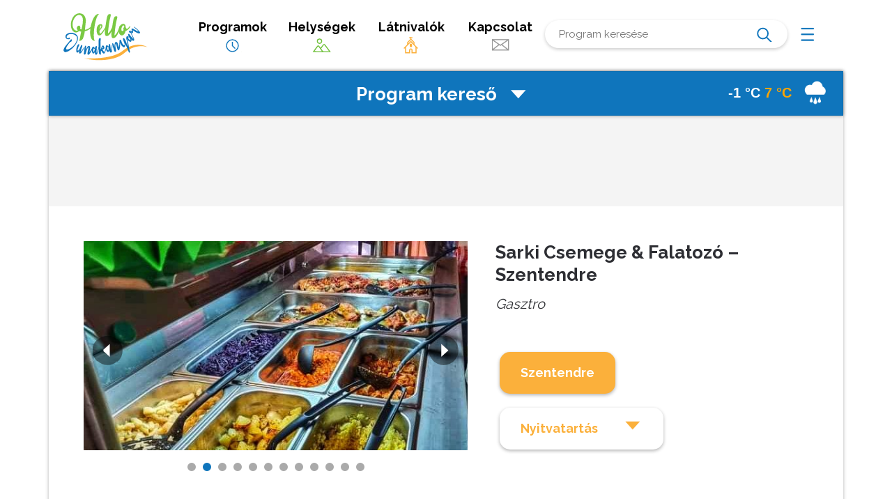

--- FILE ---
content_type: text/html; charset=UTF-8
request_url: https://hellodunakanyar.hu/latnivalok/sarki-csemege-falatozo-szentendre/
body_size: 64921
content:

<!DOCTYPE html>
<html lang="hu">
<head>
	<meta charset="UTF-8">
	<meta name="viewport" content="width=device-width, initial-scale=1">
	<link rel="profile" href="http://gmpg.org/xfn/11">
	<link href="https://fonts.googleapis.com/css?family=Raleway:400,700,800,900&display=swap&subset=latin-ext" rel="stylesheet">
	
	
	
	<title>Sarki Csemege &#038; Falatozó &#8211; Szentendre &#8211; Hello Dunakanyar</title>
<meta name='robots' content='max-image-preview:large' />
<link rel="alternate" type="application/rss+xml" title="Hello Dunakanyar &raquo; hírcsatorna" href="https://hellodunakanyar.hu/feed/" />
<link rel="alternate" type="application/rss+xml" title="Hello Dunakanyar &raquo; hozzászólás hírcsatorna" href="https://hellodunakanyar.hu/comments/feed/" />
<script type="text/javascript">
window._wpemojiSettings = {"baseUrl":"https:\/\/s.w.org\/images\/core\/emoji\/14.0.0\/72x72\/","ext":".png","svgUrl":"https:\/\/s.w.org\/images\/core\/emoji\/14.0.0\/svg\/","svgExt":".svg","source":{"concatemoji":"https:\/\/hellodunakanyar.hu\/wp-includes\/js\/wp-emoji-release.min.js?ver=6.2.8"}};
/*! This file is auto-generated */
!function(e,a,t){var n,r,o,i=a.createElement("canvas"),p=i.getContext&&i.getContext("2d");function s(e,t){p.clearRect(0,0,i.width,i.height),p.fillText(e,0,0);e=i.toDataURL();return p.clearRect(0,0,i.width,i.height),p.fillText(t,0,0),e===i.toDataURL()}function c(e){var t=a.createElement("script");t.src=e,t.defer=t.type="text/javascript",a.getElementsByTagName("head")[0].appendChild(t)}for(o=Array("flag","emoji"),t.supports={everything:!0,everythingExceptFlag:!0},r=0;r<o.length;r++)t.supports[o[r]]=function(e){if(p&&p.fillText)switch(p.textBaseline="top",p.font="600 32px Arial",e){case"flag":return s("\ud83c\udff3\ufe0f\u200d\u26a7\ufe0f","\ud83c\udff3\ufe0f\u200b\u26a7\ufe0f")?!1:!s("\ud83c\uddfa\ud83c\uddf3","\ud83c\uddfa\u200b\ud83c\uddf3")&&!s("\ud83c\udff4\udb40\udc67\udb40\udc62\udb40\udc65\udb40\udc6e\udb40\udc67\udb40\udc7f","\ud83c\udff4\u200b\udb40\udc67\u200b\udb40\udc62\u200b\udb40\udc65\u200b\udb40\udc6e\u200b\udb40\udc67\u200b\udb40\udc7f");case"emoji":return!s("\ud83e\udef1\ud83c\udffb\u200d\ud83e\udef2\ud83c\udfff","\ud83e\udef1\ud83c\udffb\u200b\ud83e\udef2\ud83c\udfff")}return!1}(o[r]),t.supports.everything=t.supports.everything&&t.supports[o[r]],"flag"!==o[r]&&(t.supports.everythingExceptFlag=t.supports.everythingExceptFlag&&t.supports[o[r]]);t.supports.everythingExceptFlag=t.supports.everythingExceptFlag&&!t.supports.flag,t.DOMReady=!1,t.readyCallback=function(){t.DOMReady=!0},t.supports.everything||(n=function(){t.readyCallback()},a.addEventListener?(a.addEventListener("DOMContentLoaded",n,!1),e.addEventListener("load",n,!1)):(e.attachEvent("onload",n),a.attachEvent("onreadystatechange",function(){"complete"===a.readyState&&t.readyCallback()})),(e=t.source||{}).concatemoji?c(e.concatemoji):e.wpemoji&&e.twemoji&&(c(e.twemoji),c(e.wpemoji)))}(window,document,window._wpemojiSettings);
</script>
<style type="text/css">
img.wp-smiley,
img.emoji {
	display: inline !important;
	border: none !important;
	box-shadow: none !important;
	height: 1em !important;
	width: 1em !important;
	margin: 0 0.07em !important;
	vertical-align: -0.1em !important;
	background: none !important;
	padding: 0 !important;
}
</style>
	<link rel='stylesheet' id='wp-block-library-css' href='https://hellodunakanyar.hu/wp-includes/css/dist/block-library/style.min.css?ver=6.2.8' type='text/css' media='all' />
<link rel='stylesheet' id='classic-theme-styles-css' href='https://hellodunakanyar.hu/wp-includes/css/classic-themes.min.css?ver=6.2.8' type='text/css' media='all' />
<style id='global-styles-inline-css' type='text/css'>
body{--wp--preset--color--black: #000000;--wp--preset--color--cyan-bluish-gray: #abb8c3;--wp--preset--color--white: #ffffff;--wp--preset--color--pale-pink: #f78da7;--wp--preset--color--vivid-red: #cf2e2e;--wp--preset--color--luminous-vivid-orange: #ff6900;--wp--preset--color--luminous-vivid-amber: #fcb900;--wp--preset--color--light-green-cyan: #7bdcb5;--wp--preset--color--vivid-green-cyan: #00d084;--wp--preset--color--pale-cyan-blue: #8ed1fc;--wp--preset--color--vivid-cyan-blue: #0693e3;--wp--preset--color--vivid-purple: #9b51e0;--wp--preset--gradient--vivid-cyan-blue-to-vivid-purple: linear-gradient(135deg,rgba(6,147,227,1) 0%,rgb(155,81,224) 100%);--wp--preset--gradient--light-green-cyan-to-vivid-green-cyan: linear-gradient(135deg,rgb(122,220,180) 0%,rgb(0,208,130) 100%);--wp--preset--gradient--luminous-vivid-amber-to-luminous-vivid-orange: linear-gradient(135deg,rgba(252,185,0,1) 0%,rgba(255,105,0,1) 100%);--wp--preset--gradient--luminous-vivid-orange-to-vivid-red: linear-gradient(135deg,rgba(255,105,0,1) 0%,rgb(207,46,46) 100%);--wp--preset--gradient--very-light-gray-to-cyan-bluish-gray: linear-gradient(135deg,rgb(238,238,238) 0%,rgb(169,184,195) 100%);--wp--preset--gradient--cool-to-warm-spectrum: linear-gradient(135deg,rgb(74,234,220) 0%,rgb(151,120,209) 20%,rgb(207,42,186) 40%,rgb(238,44,130) 60%,rgb(251,105,98) 80%,rgb(254,248,76) 100%);--wp--preset--gradient--blush-light-purple: linear-gradient(135deg,rgb(255,206,236) 0%,rgb(152,150,240) 100%);--wp--preset--gradient--blush-bordeaux: linear-gradient(135deg,rgb(254,205,165) 0%,rgb(254,45,45) 50%,rgb(107,0,62) 100%);--wp--preset--gradient--luminous-dusk: linear-gradient(135deg,rgb(255,203,112) 0%,rgb(199,81,192) 50%,rgb(65,88,208) 100%);--wp--preset--gradient--pale-ocean: linear-gradient(135deg,rgb(255,245,203) 0%,rgb(182,227,212) 50%,rgb(51,167,181) 100%);--wp--preset--gradient--electric-grass: linear-gradient(135deg,rgb(202,248,128) 0%,rgb(113,206,126) 100%);--wp--preset--gradient--midnight: linear-gradient(135deg,rgb(2,3,129) 0%,rgb(40,116,252) 100%);--wp--preset--duotone--dark-grayscale: url('#wp-duotone-dark-grayscale');--wp--preset--duotone--grayscale: url('#wp-duotone-grayscale');--wp--preset--duotone--purple-yellow: url('#wp-duotone-purple-yellow');--wp--preset--duotone--blue-red: url('#wp-duotone-blue-red');--wp--preset--duotone--midnight: url('#wp-duotone-midnight');--wp--preset--duotone--magenta-yellow: url('#wp-duotone-magenta-yellow');--wp--preset--duotone--purple-green: url('#wp-duotone-purple-green');--wp--preset--duotone--blue-orange: url('#wp-duotone-blue-orange');--wp--preset--font-size--small: 13px;--wp--preset--font-size--medium: 20px;--wp--preset--font-size--large: 36px;--wp--preset--font-size--x-large: 42px;--wp--preset--spacing--20: 0.44rem;--wp--preset--spacing--30: 0.67rem;--wp--preset--spacing--40: 1rem;--wp--preset--spacing--50: 1.5rem;--wp--preset--spacing--60: 2.25rem;--wp--preset--spacing--70: 3.38rem;--wp--preset--spacing--80: 5.06rem;--wp--preset--shadow--natural: 6px 6px 9px rgba(0, 0, 0, 0.2);--wp--preset--shadow--deep: 12px 12px 50px rgba(0, 0, 0, 0.4);--wp--preset--shadow--sharp: 6px 6px 0px rgba(0, 0, 0, 0.2);--wp--preset--shadow--outlined: 6px 6px 0px -3px rgba(255, 255, 255, 1), 6px 6px rgba(0, 0, 0, 1);--wp--preset--shadow--crisp: 6px 6px 0px rgba(0, 0, 0, 1);}:where(.is-layout-flex){gap: 0.5em;}body .is-layout-flow > .alignleft{float: left;margin-inline-start: 0;margin-inline-end: 2em;}body .is-layout-flow > .alignright{float: right;margin-inline-start: 2em;margin-inline-end: 0;}body .is-layout-flow > .aligncenter{margin-left: auto !important;margin-right: auto !important;}body .is-layout-constrained > .alignleft{float: left;margin-inline-start: 0;margin-inline-end: 2em;}body .is-layout-constrained > .alignright{float: right;margin-inline-start: 2em;margin-inline-end: 0;}body .is-layout-constrained > .aligncenter{margin-left: auto !important;margin-right: auto !important;}body .is-layout-constrained > :where(:not(.alignleft):not(.alignright):not(.alignfull)){max-width: var(--wp--style--global--content-size);margin-left: auto !important;margin-right: auto !important;}body .is-layout-constrained > .alignwide{max-width: var(--wp--style--global--wide-size);}body .is-layout-flex{display: flex;}body .is-layout-flex{flex-wrap: wrap;align-items: center;}body .is-layout-flex > *{margin: 0;}:where(.wp-block-columns.is-layout-flex){gap: 2em;}.has-black-color{color: var(--wp--preset--color--black) !important;}.has-cyan-bluish-gray-color{color: var(--wp--preset--color--cyan-bluish-gray) !important;}.has-white-color{color: var(--wp--preset--color--white) !important;}.has-pale-pink-color{color: var(--wp--preset--color--pale-pink) !important;}.has-vivid-red-color{color: var(--wp--preset--color--vivid-red) !important;}.has-luminous-vivid-orange-color{color: var(--wp--preset--color--luminous-vivid-orange) !important;}.has-luminous-vivid-amber-color{color: var(--wp--preset--color--luminous-vivid-amber) !important;}.has-light-green-cyan-color{color: var(--wp--preset--color--light-green-cyan) !important;}.has-vivid-green-cyan-color{color: var(--wp--preset--color--vivid-green-cyan) !important;}.has-pale-cyan-blue-color{color: var(--wp--preset--color--pale-cyan-blue) !important;}.has-vivid-cyan-blue-color{color: var(--wp--preset--color--vivid-cyan-blue) !important;}.has-vivid-purple-color{color: var(--wp--preset--color--vivid-purple) !important;}.has-black-background-color{background-color: var(--wp--preset--color--black) !important;}.has-cyan-bluish-gray-background-color{background-color: var(--wp--preset--color--cyan-bluish-gray) !important;}.has-white-background-color{background-color: var(--wp--preset--color--white) !important;}.has-pale-pink-background-color{background-color: var(--wp--preset--color--pale-pink) !important;}.has-vivid-red-background-color{background-color: var(--wp--preset--color--vivid-red) !important;}.has-luminous-vivid-orange-background-color{background-color: var(--wp--preset--color--luminous-vivid-orange) !important;}.has-luminous-vivid-amber-background-color{background-color: var(--wp--preset--color--luminous-vivid-amber) !important;}.has-light-green-cyan-background-color{background-color: var(--wp--preset--color--light-green-cyan) !important;}.has-vivid-green-cyan-background-color{background-color: var(--wp--preset--color--vivid-green-cyan) !important;}.has-pale-cyan-blue-background-color{background-color: var(--wp--preset--color--pale-cyan-blue) !important;}.has-vivid-cyan-blue-background-color{background-color: var(--wp--preset--color--vivid-cyan-blue) !important;}.has-vivid-purple-background-color{background-color: var(--wp--preset--color--vivid-purple) !important;}.has-black-border-color{border-color: var(--wp--preset--color--black) !important;}.has-cyan-bluish-gray-border-color{border-color: var(--wp--preset--color--cyan-bluish-gray) !important;}.has-white-border-color{border-color: var(--wp--preset--color--white) !important;}.has-pale-pink-border-color{border-color: var(--wp--preset--color--pale-pink) !important;}.has-vivid-red-border-color{border-color: var(--wp--preset--color--vivid-red) !important;}.has-luminous-vivid-orange-border-color{border-color: var(--wp--preset--color--luminous-vivid-orange) !important;}.has-luminous-vivid-amber-border-color{border-color: var(--wp--preset--color--luminous-vivid-amber) !important;}.has-light-green-cyan-border-color{border-color: var(--wp--preset--color--light-green-cyan) !important;}.has-vivid-green-cyan-border-color{border-color: var(--wp--preset--color--vivid-green-cyan) !important;}.has-pale-cyan-blue-border-color{border-color: var(--wp--preset--color--pale-cyan-blue) !important;}.has-vivid-cyan-blue-border-color{border-color: var(--wp--preset--color--vivid-cyan-blue) !important;}.has-vivid-purple-border-color{border-color: var(--wp--preset--color--vivid-purple) !important;}.has-vivid-cyan-blue-to-vivid-purple-gradient-background{background: var(--wp--preset--gradient--vivid-cyan-blue-to-vivid-purple) !important;}.has-light-green-cyan-to-vivid-green-cyan-gradient-background{background: var(--wp--preset--gradient--light-green-cyan-to-vivid-green-cyan) !important;}.has-luminous-vivid-amber-to-luminous-vivid-orange-gradient-background{background: var(--wp--preset--gradient--luminous-vivid-amber-to-luminous-vivid-orange) !important;}.has-luminous-vivid-orange-to-vivid-red-gradient-background{background: var(--wp--preset--gradient--luminous-vivid-orange-to-vivid-red) !important;}.has-very-light-gray-to-cyan-bluish-gray-gradient-background{background: var(--wp--preset--gradient--very-light-gray-to-cyan-bluish-gray) !important;}.has-cool-to-warm-spectrum-gradient-background{background: var(--wp--preset--gradient--cool-to-warm-spectrum) !important;}.has-blush-light-purple-gradient-background{background: var(--wp--preset--gradient--blush-light-purple) !important;}.has-blush-bordeaux-gradient-background{background: var(--wp--preset--gradient--blush-bordeaux) !important;}.has-luminous-dusk-gradient-background{background: var(--wp--preset--gradient--luminous-dusk) !important;}.has-pale-ocean-gradient-background{background: var(--wp--preset--gradient--pale-ocean) !important;}.has-electric-grass-gradient-background{background: var(--wp--preset--gradient--electric-grass) !important;}.has-midnight-gradient-background{background: var(--wp--preset--gradient--midnight) !important;}.has-small-font-size{font-size: var(--wp--preset--font-size--small) !important;}.has-medium-font-size{font-size: var(--wp--preset--font-size--medium) !important;}.has-large-font-size{font-size: var(--wp--preset--font-size--large) !important;}.has-x-large-font-size{font-size: var(--wp--preset--font-size--x-large) !important;}
.wp-block-navigation a:where(:not(.wp-element-button)){color: inherit;}
:where(.wp-block-columns.is-layout-flex){gap: 2em;}
.wp-block-pullquote{font-size: 1.5em;line-height: 1.6;}
</style>
<link rel='stylesheet' id='contact-form-7-css' href='https://hellodunakanyar.hu/wp-content/plugins/contact-form-7/includes/css/styles.css?ver=5.7.5.1' type='text/css' media='all' />
<style id='contact-form-7-inline-css' type='text/css'>
.wpcf7 .wpcf7-recaptcha iframe {margin-bottom: 0;}.wpcf7 .wpcf7-recaptcha[data-align="center"] > div {margin: 0 auto;}.wpcf7 .wpcf7-recaptcha[data-align="right"] > div {margin: 0 0 0 auto;}
</style>
<link rel='stylesheet' id='scaffold-style-css' href='https://hellodunakanyar.hu/wp-content/themes/hellodunakanyar/style.css?ver=1.2.3' type='text/css' media='all' />
<link rel="https://api.w.org/" href="https://hellodunakanyar.hu/wp-json/" /><link rel="alternate" type="application/json" href="https://hellodunakanyar.hu/wp-json/wp/v2/latnivalok/5791" /><link rel="EditURI" type="application/rsd+xml" title="RSD" href="https://hellodunakanyar.hu/xmlrpc.php?rsd" />
<link rel="wlwmanifest" type="application/wlwmanifest+xml" href="https://hellodunakanyar.hu/wp-includes/wlwmanifest.xml" />
<meta name="generator" content="WordPress 6.2.8" />
<link rel="canonical" href="https://hellodunakanyar.hu/latnivalok/sarki-csemege-falatozo-szentendre/" />
<link rel='shortlink' href='https://hellodunakanyar.hu/?p=5791' />
<link rel="alternate" type="application/json+oembed" href="https://hellodunakanyar.hu/wp-json/oembed/1.0/embed?url=https%3A%2F%2Fhellodunakanyar.hu%2Flatnivalok%2Fsarki-csemege-falatozo-szentendre%2F" />
<link rel="alternate" type="text/xml+oembed" href="https://hellodunakanyar.hu/wp-json/oembed/1.0/embed?url=https%3A%2F%2Fhellodunakanyar.hu%2Flatnivalok%2Fsarki-csemege-falatozo-szentendre%2F&#038;format=xml" />
	<style>
		.menu-1 {
			background-color: ;
		}
		.menu-1 li:hover, .menu-1 li.focus {
			background-color: ;
		}
		.menu-1 ul ul li {
			background-color: ;
		}
		.menu-1 .sub-menu li:hover {
			background-color: ;
		}
		.menu-toggle {
			background-color: ;
		}
		.toggled .menu-toggle {
			background-color: ;
		}
	</style>
			<style type="text/css">
							.site-title a {
					color: #000000;
				}
			
			.site-header {
				min-height: 173px;
			}

					</style>
			
	<link rel='stylesheet' media='screen and (min-width: 1001px) ' href='https://hellodunakanyar.hu/wp-content/themes/hellodunakanyar/style_asztali.css?r=2' />
	<link rel='stylesheet' media='screen and (max-width: 1000px) ' href='https://hellodunakanyar.hu/wp-content/themes/hellodunakanyar/style_mobil.css?r=1' />
	
	
	<link type="text/css" rel="stylesheet" href="https://hellodunakanyar.hu/wp-content/themes/hellodunakanyar/js/dpm/dist/datepicker.css">
	
	<script src="https://code.jquery.com/jquery-3.4.1.min.js" type="text/javascript"></script>
	<script src="https://hellodunakanyar.hu/wp-content/themes/hellodunakanyar/js/dpm/dist/datepicker.js" type="text/javascript"></script>

	<!-- slick -->
	<link rel="stylesheet" type="text/css" href="https://hellodunakanyar.hu/wp-content/themes/hellodunakanyar/style-slick.css"/>
	<script type="text/javascript" src="//cdn.jsdelivr.net/npm/slick-carousel@1.8.1/slick/slick.min.js"></script>
	<!-- slick -->
	
</head>

<body class="latnivalok-template-default single single-latnivalok postid-5791 comments-closed">

<div class="site-wrapper" style="position:relative;">

	<header class="site-header headerflex-container">
		<div class="logodiv header-item"><a class="logocont" href="https://hellodunakanyar.hu">
		</a></div>
		
		
			<a href="https://hellodunakanyar.hu/programok" class="header-item menupont hideOnMobil">Programok<br><span class="menuicon_programok"></span></a>
			<a href="https://hellodunakanyar.hu/helysegek?showall=1" class="header-item menupont hideOnMobil">Helységek<br><span class="menuicon_helyek"></span></a>
			<a href="https://hellodunakanyar.hu/latnivalok" class="header-item menupont hideOnMobil">Látnivalók<br><span class="menuicon_latnivalok"></span></a>
			<a href="https://hellodunakanyar.hu/kapcsolat" class="header-item menupont hideOnMobil">Kapcsolat<br><span class="menuicon_kapcsilat"></span></a>
		
		<div class="header-item kereso mboxshadow"><form role="search" method="get" class="search-form" action="https://hellodunakanyar.hu/">
                <label>
                    <span class="screen-reader-text">Keresés:</span>
                    <input type="search" class="search-field" placeholder="Program keresése" value="" name="s" />
                </label>
                <input type="submit" class="search-submit" value="Keresés" />
            </form></div>
		<div class="header-item dtmenucont">
			<a href="javascript:void(0);" class="dtmenu " onclick="jQuery('.dtmenulista').addClass('dtmenu-nyitva');"></a>
			<div class="dtmenulista ">
				<a href="javascript:void(0);" class="dtclosemenu boxshadow mboxshadow" onclick="jQuery('.dtmenulista').removeClass('dtmenu-nyitva');">Menü <span class="close"></span></a>
				
				<div class="dtmenupont boxshadow mboxshadow"><a href="https://hellodunakanyar.hu/programok">Programok <span class="menuicon_programok"></span></a></div>
				<div class="dtmenupont boxshadow mboxshadow"><a href="https://hellodunakanyar.hu/helysegek">Helységek <span class="menuicon_helyek"></span></a></div>
				<div class="dtmenupont boxshadow mboxshadow"><a href="https://hellodunakanyar.hu/latnivalok">Látnivalók <span class="menuicon_latnivalok"></span></a></div>
				<div class="dtmenupont boxshadow mboxshadow"><a href="https://hellodunakanyar.hu/kapcsolat">Kapcsolat <span class="menuicon_kapcsilat"></span></a></div>
				
			</div>
		</div>
		
	</header><!-- .site-header -->

	
<div class="wrapper">
	<div class="komplexkereso boxshadow keresoNyitva" onclick="$(this).next().toggleClass('kk_zarva');$('.lenyil').toggleClass('nyilLe');">
				<a href="https://sussfelnap.hu/idojaras" target="_blank">
		<div class="sussfelicon" >
			-1 °C
			<span class="maxhom">7 °C</span> 
			<span class="icon  icon80 icon-rain"> </span>
		</div>
		</a>
		
		<a href="javascript:void(0)" class="keresonyito">Program kereső <span class="lenyil nyilFel"></span></a>
		
	</div>
	<form action="https://hellodunakanyar.hu/programkereso" method="post" class="keresoform kk_zarva">
	<div class="filterpanel ">
		<div class="filterpanelblokk filter-balpanel mboxshadow">
			<h3>Mikor?</h3>
			<input type="text" name="k[mikor]" value=""  data-toggle="datepicker" style="display:none">
			<div id="naptargont"></div>
			<input type="text" id="dateArr" name="k[datearr]" value=""  style="display:none"  >
			
			<script>
			var dateArr = [];
						</script>
		</div>
		
		<div class="filterpanelblokk filter-kozeppanel boxshadow mboxshadow">
			<h3>Mit?</h3>
						<div class="textcenter noselect">
							<input class="programtipcb"   name="k[tipus][kirandulas]" value="kirandulas" class="" id="cb-kirandulas" type="checkbox">
				<label class="programtip" for="cb-kirandulas">
					<div class="programtip-icon programtip-icon-kirandulas"></div>
					<br />
					Kirándulás				</label>
					
							<input class="programtipcb"   name="k[tipus][kerekparos]" value="kerekparos" class="" id="cb-kerekparos" type="checkbox">
				<label class="programtip" for="cb-kerekparos">
					<div class="programtip-icon programtip-icon-kerekparos"></div>
					<br />
					Kerékpáros				</label>
					
							<input class="programtipcb"   name="k[tipus][vallasi]" value="vallasi" class="" id="cb-vallasi" type="checkbox">
				<label class="programtip" for="cb-vallasi">
					<div class="programtip-icon programtip-icon-vallasi"></div>
					<br />
					Vallási				</label>
					
							<input class="programtipcb"   name="k[tipus][sport]" value="sport" class="" id="cb-sport" type="checkbox">
				<label class="programtip" for="cb-sport">
					<div class="programtip-icon programtip-icon-sport"></div>
					<br />
					Sport				</label>
					
							<input class="programtipcb"   name="k[tipus][futoverseny]" value="futoverseny" class="" id="cb-futoverseny" type="checkbox">
				<label class="programtip" for="cb-futoverseny">
					<div class="programtip-icon programtip-icon-futoverseny"></div>
					<br />
					Futóverseny				</label>
					
							<input class="programtipcb"   name="k[tipus][vadaszat]" value="vadaszat" class="" id="cb-vadaszat" type="checkbox">
				<label class="programtip" for="cb-vadaszat">
					<div class="programtip-icon programtip-icon-vadaszat"></div>
					<br />
					Vadászat				</label>
					
							<input class="programtipcb"   name="k[tipus][bakancsos]" value="bakancsos" class="" id="cb-bakancsos" type="checkbox">
				<label class="programtip" for="cb-bakancsos">
					<div class="programtip-icon programtip-icon-bakancsos"></div>
					<br />
					Bakancsos				</label>
					
							<input class="programtipcb"   name="k[tipus][kiallitas]" value="kiallitas" class="" id="cb-kiallitas" type="checkbox">
				<label class="programtip" for="cb-kiallitas">
					<div class="programtip-icon programtip-icon-kiallitas"></div>
					<br />
					Kiállítás				</label>
					
							<input class="programtipcb"   name="k[tipus][koncert]" value="koncert" class="" id="cb-koncert" type="checkbox">
				<label class="programtip" for="cb-koncert">
					<div class="programtip-icon programtip-icon-koncert"></div>
					<br />
					Koncert				</label>
					
							<input class="programtipcb"   name="k[tipus][borkostolo]" value="borkostolo" class="" id="cb-borkostolo" type="checkbox">
				<label class="programtip" for="cb-borkostolo">
					<div class="programtip-icon programtip-icon-borkostolo"></div>
					<br />
					Borkóstoló				</label>
					
							<input class="programtipcb"   name="k[tipus][lovas]" value="lovas" class="" id="cb-lovas" type="checkbox">
				<label class="programtip" for="cb-lovas">
					<div class="programtip-icon programtip-icon-lovas"></div>
					<br />
					Lovas				</label>
					
							<input class="programtipcb"   name="k[tipus][hagyomanyorzes]" value="hagyomanyorzes" class="" id="cb-hagyomanyorzes" type="checkbox">
				<label class="programtip" for="cb-hagyomanyorzes">
					<div class="programtip-icon programtip-icon-hagyomanyorzes"></div>
					<br />
					Hagyomány-<br>őrzés				</label>
					
							<input class="programtipcb"   name="k[tipus][csalados]" value="csalados" class="" id="cb-csalados" type="checkbox">
				<label class="programtip" for="cb-csalados">
					<div class="programtip-icon programtip-icon-csalados"></div>
					<br />
					Családos-<br>gyermekes				</label>
					
							<input class="programtipcb"   name="k[tipus][gasztro]" value="gasztro" class="" id="cb-gasztro" type="checkbox">
				<label class="programtip" for="cb-gasztro">
					<div class="programtip-icon programtip-icon-gasztro"></div>
					<br />
					Gasztro				</label>
					
							<input class="programtipcb"   name="k[tipus][vizes]" value="vizes" class="" id="cb-vizes" type="checkbox">
				<label class="programtip" for="cb-vizes">
					<div class="programtip-icon programtip-icon-vizes"></div>
					<br />
					Vizes				</label>
					
						 </div>
			
			
		</div>
		
		<div class="filterpanelblokk filter-jobpanel mboxshadow borderbottom">
			<h3>Hol?</h3>
			<div class="komplex-legordulok ">
				
				<div class="selectbox  hhsz">
					<select name="k[regio]" class="boxshadow">
						<option value="">Válasszon régiót</option>
												<option value="borzsony"  >Börzsöny</option>
												<option value="duna-bal-part"  >Duna bal part</option>
												<option value="duna-jobb-part"  >Duna jobb part</option>
												<option value="galgamente"  >Galgamente</option>
												<option value="ipolymente"  >Ipolymente</option>
												<option value="szentendrei-sziget"  >Szentendrei sziget</option>
											</select>
					<span class="select-nyil"></span>
				</div>
				
				
				<div class="selectbox  hhsz">
					<select name="k[telepules]"  class="boxshadow">
						<option value="">Válasszon települést</option>
												<option value="acsa"  >Acsa</option>
												<option value="alsopeteny"  >Alsópetény</option>
												<option value="aszod"  >Aszód</option>
												<option value="balassagyarmat"  >Balassagyarmat</option>
												<option value="bank"  >Bánk</option>
												<option value="berkenye"  >Berkenye</option>
												<option value="bernecebarati"  >Bernecebaráti</option>
												<option value="biatorbagy"  >Biatorbágy</option>
												<option value="csorog"  >Csörög</option>
												<option value="csovar"  >Csővár</option>
												<option value="diosjeno"  >Diósjenő</option>
												<option value="dobogoko"  >Dobogókő</option>
												<option value="domos"  >Dömös</option>
												<option value="dregelypalank"  >Drégelypalánk</option>
												<option value="duna-ipoly-nemzeti-park"  >Duna-Ipoly Nemzeti Park</option>
												<option value="dunabogdany"  >Dunabogdány</option>
												<option value="dunakeszi"  >Dunakeszi</option>
												<option value="esztergom"  >Esztergom</option>
												<option value="fot"  >Fót</option>
												<option value="galgagyork"  >Galgagyörk</option>
												<option value="god"  >Göd</option>
												<option value="hont"  >Hont</option>
												<option value="ipolydamasd"  >Ipolydamásd</option>
												<option value="ipolytolgyes"  >Ipolytölgyes</option>
												<option value="katalinpuszta"  >Katalinpuszta</option>
												<option value="kemence"  >Kemence</option>
												<option value="kiralyret"  >Királyrét</option>
												<option value="kiralyret-2"  >Királyrét</option>
												<option value="kisinoc"  >Kisinóc</option>
												<option value="kismaros"  >Kismaros</option>
												<option value="kisnemedi"  >Kisnémedi</option>
												<option value="kisoroszi"  >Kisoroszi</option>
												<option value="kosd"  >Kosd</option>
												<option value="kospallag"  >Kóspallag</option>
												<option value="labatlan"  >Lábatlan</option>
												<option value="leanyfalu"  >Leányfalu</option>
												<option value="letkes"  >Letkés</option>
												<option value="magyarkut"  >Magyarkút</option>
												<option value="marianosztra"  >Márianosztra</option>
												<option value="nagyborzsony"  >Nagybörzsöny</option>
												<option value="nagymaros"  >Nagymaros</option>
												<option value="nezsa"  >Nézsa</option>
												<option value="nograd"  >Nógrád</option>
												<option value="notincs"  >Nőtincs</option>
												<option value="orbottyan"  >Őrbottyán</option>
												<option value="penc"  >Penc</option>
												<option value="perocseny"  >Perőcsény</option>
												<option value="pilismarot"  >Pilismarót</option>
												<option value="pilisszentlaszlo"  >Pilisszentlászló</option>
												<option value="pilisszentlelek"  >Pilisszentlélek</option>
												<option value="pilisvorosvar"  >Pilisvörösvár</option>
												<option value="pocsmegyer"  >Pócsmegyer</option>
												<option value="puspokhatvan"  >Püspökhatvan</option>
												<option value="puspokszilagy"  >Püspökszilágy</option>
												<option value="rad"  >Rád</option>
												<option value="retsag"  >Rétság</option>
												<option value="szada"  >Szada</option>
												<option value="szecseny"  >Szécsény</option>
												<option value="szendehely"  >Szendehely</option>
												<option value="szentendre"  >Szentendre</option>
												<option value="szigetmonostor"  >Szigetmonostor</option>
												<option value="szob"  >Szob</option>
												<option value="szod"  >Sződ</option>
												<option value="szodliget"  >Sződliget</option>
												<option value="szokolya"  >Szokolya</option>
												<option value="tahitotfalu"  >Tahitótfalu</option>
												<option value="tesa"  >Tésa</option>
												<option value="torokmezo"  >Törökmező</option>
												<option value="vac"  >Vác</option>
												<option value="vacduka"  >Vácduka</option>
												<option value="vachartyan"  >Váchartyán</option>
												<option value="vacratot"  >Vácrátót</option>
												<option value="vamosmikola"  >Vámosmikola</option>
												<option value="veresegyhaz-veresegyhaz"  >Veresegyház</option>
												<option value="veroce"  >Verőce</option>
												<option value="visegrad"  >Visegrád</option>
												<option value="zebegeny"  >Zebegény</option>
											</select>
					<span class="select-nyil"></span>
				</div>
				
				
				
				<div class=" gombox">
					<input class="kereso-gomb" type="submit" value="Keresés">
				</div>
				
			</div>
			
		</div>
		
		
	</div>
	</form>
</div>
	
	
	<div class="szurke site-content hideOnDesktop kk_zarva">
	

		<div class="table ikonSorPadding  ">
			<div class="tsor">
				<div class="tcella">
					<div class="mobmenupont  "><a href="https://hellodunakanyar.hu/programok"><span class="menuicon_programok mboxshadow"><span></span></span><br>Programok</a></div>
				</div>
				
				<div class="tcella">
					<div class="mobmenupont  "><a href="https://hellodunakanyar.hu/helysegek"><span class="menuicon_helyek mboxshadow"><span></span></span><br>Helységek</a></div>
				</div>
				
				<div class="tcella">
					<div class="mobmenupont  "><a href="https://hellodunakanyar.hu/latnivalok"><span class="menuicon_latnivalok mboxshadow"><span></span></span><br>Látnivalók</a></div>
				</div>
				
				<div class="tcella">
					<div class="mobmenupont  "><a href="https://hellodunakanyar.hu/kapcsolat"><span class="menuicon_kapcsilat mboxshadow"><span></span></span><br>Kapcsolat</a></div>
				</div>
				
			</div>
		</div>
	</div>
	
	<div class="site-content">
		<div class="wrapper">
		
            
		
                        <div class="content-area banner-area ">
			
                <a href="" target="_blank">
                                        <img src="" class="hideOnDesktop" />
				
				</a>
            </div>

			

	<div class="content-area egycikk whitebg nofooter">

					<div class="tartalomfejlec">
                				<div class="sliderDoboz">
				
				
				 <!-- SLIDER -->
                        
                        <div class="kepcsusza">
														<div class="item active"  style="height:300px;background-image:url('https://hellodunakanyar.hu/wp-content/uploads/2021/03/sarki.jpg');background-size:cover;">
                            	
							</div>
														<div class="item active"  style="height:300px;background-image:url('https://hellodunakanyar.hu/wp-content/uploads/2021/03/sarki1.jpg');background-size:cover;">
                            	
							</div>
														<div class="item active"  style="height:300px;background-image:url('https://hellodunakanyar.hu/wp-content/uploads/2021/03/sarki2.jpg');background-size:cover;">
                            	
							</div>
														<div class="item active"  style="height:300px;background-image:url('https://hellodunakanyar.hu/wp-content/uploads/2021/03/sarki3.jpg');background-size:cover;">
                            	
							</div>
														<div class="item active"  style="height:300px;background-image:url('https://hellodunakanyar.hu/wp-content/uploads/2021/03/sarki4.jpg');background-size:cover;">
                            	
							</div>
														<div class="item active"  style="height:300px;background-image:url('https://hellodunakanyar.hu/wp-content/uploads/2021/03/sarki5.jpg');background-size:cover;">
                            	
							</div>
														<div class="item active"  style="height:300px;background-image:url('https://hellodunakanyar.hu/wp-content/uploads/2021/03/sarki6.jpg');background-size:cover;">
                            	
							</div>
														<div class="item active"  style="height:300px;background-image:url('https://hellodunakanyar.hu/wp-content/uploads/2021/03/sarki7.jpg');background-size:cover;">
                            	
							</div>
														<div class="item active"  style="height:300px;background-image:url('https://hellodunakanyar.hu/wp-content/uploads/2021/03/sarki8.jpg');background-size:cover;">
                            	
							</div>
														<div class="item active"  style="height:300px;background-image:url('https://hellodunakanyar.hu/wp-content/uploads/2021/03/sarki9.jpg');background-size:cover;">
                            	
							</div>
														<div class="item active"  style="height:300px;background-image:url('https://hellodunakanyar.hu/wp-content/uploads/2021/03/sarki10.jpg');background-size:cover;">
                            	
							</div>
														<div class="item active"  style="height:300px;background-image:url('https://hellodunakanyar.hu/wp-content/uploads/2021/03/sarki11.jpg');background-size:cover;">
                            	
							</div>
													</div>
                        
                        <script>
                        
                        $(document).ready(function(){
						  $('.kepcsusza').slick({
							  dots: true,
							  infinite: true,
							  speed: 500,
							  autoplay: true,
							  autoplaySpeed: 2000,
							  cssEase: 'linear',
							  adaptiveHeight: false,
							  centerMode: false
						  });
						});
                        </script>
                      
                       <!-- /SLIDER VÉGE -->
				
				
				</div>
								<div class="cimdoboz mboxshadow   ">
					<h1 class="entry-title">Sarki Csemege &#038; Falatozó &#8211; Szentendre</h1>																				<i>Gasztro</i>
										<br class="clr">
					<div class="helyseg-gombok lebegohely hideOnMobil">
						<br>
												<a href="https://hellodunakanyar.hu/helysegek/szentendre" class="narancs-gomb " href="javascript:void(0);" >Szentendre</a>
												<br>
						<div class="nyitvatartas-gomb narancs-text" onclick="$('.nyitvatartas').toggleClass('csukot-doboz');$(this).find('span').toggleClass('nyilLe');" href="javascript:void(0);">Nyitvatartás <span class="nyilFel" ></span>
							
													
							<div class="tablista nyitvatartas csukot-doboz">
								<div class="tsor">
									<div class="tcella">Hétfő: </div>
									<div class="tcella">11-15</div>
								</div>
								<div class="tsor">
									<div class="tcella">Kedd: </div>
									<div class="tcella">11-15</div>
								</div>
								<div class="tsor">
									<div class="tcella">Szerda: </div>
									<div class="tcella">11-15</div>
								</div>
								<div class="tsor">
									<div class="tcella">Csütörtök: </div>
									<div class="tcella">11-15</div>
								</div>
								<div class="tsor">
									<div class="tcella">Péntek: </div>
									<div class="tcella">11-15</div>
								</div>
								<div class="tsor">
									<div class="tcella">Szombat: </div>
									<div class="tcella">zárva</div>
								</div>
								<div class="tsor">
									<div class="tcella">Vasárnap: </div>
									<div class="tcella">zárva</div>
								</div>
								<br>
							</div>
							
													</div>
						
					</div>
				
				</div>
				
				<div class="cimgombdoboz hideOnDesktop">
						<div class="helyseg-gombok">
						<br>
												<a class="narancs-gomb smalltxt nullmargin nagybetu extrabold" href="javascript:void(0);" >Szentendre</a>
												
												<div class="nyitvatartas-gomb narancs-text smalltxt nullmargin" onclick="$('.nyitvatartas2').toggleClass('csukot-doboz');$(this).find('span').toggleClass('nyilLe');" href="javascript:void(0);">Nyitvatartás <span class="nyilFel" ></span>
						</div>
											</div>
				
				</div>
				
				<div class="clr"></div>
				<div class="clr gombsor2 ">
					
				</div>
				
			</div>
			<div class="tartalom-doboz clr single-padding ">
				
				<div class="table nyitvatartas2 csukot-doboz narancs-text mboxshadow">
								<div class="tsor">
									<div class="tcella tpad"> </div>
									<div class="tcella">Hétfő: </div>
									<div class="tcella">11-15</div>
									<div class="tcella tpad"> </div>
								</div>
								<div class="tsor">
									<div class="tcella tpad"> </div>
									<div class="tcella">Kedd: </div>
									<div class="tcella">11-15</div>
									<div class="tcella tpad"> </div>
								</div>
								<div class="tsor">
									<div class="tcella tpad"> </div>
									<div class="tcella">Szerda: </div>
									<div class="tcella">11-15</div>
									<div class="tcella tpad"> </div>
								</div>
								<div class="tsor">
									<div class="tcella tpad"> </div>
									<div class="tcella">Csütörtök: </div>
									<div class="tcella">11-15</div>
									<div class="tcella tpad"> </div>
								</div>
								<div class="tsor">
									<div class="tcella tpad"> </div>
									<div class="tcella">Péntek: </div>
									<div class="tcella">11-15</div>
									<div class="tcella tpad"> </div>
								</div>
								<div class="tsor">
									<div class="tcella tpad"> </div>
									<div class="tcella">Szombat: </div>
									<div class="tcella"></div>
									<div class="tcella tpad"> </div>
								</div>
								<div class="tsor">
									<div class="tcella tpad"> </div>
									<div class="tcella">Vasárnap: </div>
									<div class="tcella">zárva</div>
									<div class="tcella tpad"> </div>
								</div>
								<br>
							</div>
			
						
			
<p>Minden reggel friss és változatos szendvics, hamburger kínálat,</p>



<p>bőséges ebéd  menürendszerben (A, B menü), valamint napi ajánlatokkal.</p>



<p></p>



<p>forrás:facebook.com/Sarki-Csemege-Falatozó</p>
<div class="leaflet-map" data-height="400" data-map="leaflet" data-map-lng="19.0777588" data-map-lat="47.6653874" data-map-zoom="7" data-map-layers="[&quot;OpenStreetMap.Mapnik&quot;]" data-map-markers="[{&quot;label&quot;:&quot;Szentendre, Vas\u00fati Villasor 45., Magyarorsz\u00e1g&quot;,&quot;default_label&quot;:&quot;Szentendre, Magyarorsz\u00e1g&quot;,&quot;lat&quot;:47.6677606,&quot;lng&quot;:19.0760467}]"></div>
			</div>
			
					<div class="tartalom-padding hideOnDesktop">
			<a href="https://hellodunakanyar.hu/latnivalok" class="mutasd-gomb narancshatter hideOnDesktop" >MUTASD AZ<br> ÖSSZES LÁTNIVALÓT!</a>
			
		</div>
		
		<div class="hideOnMobil center">
			<a href="https://hellodunakanyar.hu/latnivalok" class="osszesGomb nagy_latnivaloklista">MUTASD AZ ÖSSZES LÁTNIVALÓT</a>
		</div>
	</div><!-- .content-area -->


	<div class="content-area ">
			<h2 class="hideOnMobil">További látnivalók</h2>
			<div class="post-kartya latnivalokartya boxshadow2 mboxshadow2 ">
			<div onclick="window.location.href='https://hellodunakanyar.hu/latnivalok/dunakanyar-falatozo-nagymaros/';"  class="kartya-img " style="background-image: url('https://hellodunakanyar.hu/wp-content/uploads/2022/04/dunakanyar-falatozó.jpg')">
				<div class="buborek boxshadow mboxshadow"><div class="buborek-icon buborek-icon-gasztro"></div></div>
			</div>
		<div class="infoblokk tobbpadding">
		<div class="kartya-title" onclick="window.location.href='https://hellodunakanyar.hu/latnivalok/dunakanyar-falatozo-nagymaros/';" >Dunakanyar Falatozó &#8211; Nagymaros</div>		
		<div class="tipusnev">Gasztro</div>
	</div>
	
	<a href="https://hellodunakanyar.hu/latnivalok/dunakanyar-falatozo-nagymaros/" class="post-kartya-gomb">MEGNÉZEM!</a>
</div>
<div class="post-kartya latnivalokartya boxshadow2 mboxshadow2 ">
			<div onclick="window.location.href='https://hellodunakanyar.hu/latnivalok/zsengelo-cafe-veroce/';"  class="kartya-img " style="background-image: url('https://hellodunakanyar.hu/wp-content/uploads/2022/03/zsengélő2.jpg')">
				<div class="buborek boxshadow mboxshadow"><div class="buborek-icon buborek-icon-gasztro"></div></div>
			</div>
		<div class="infoblokk tobbpadding">
		<div class="kartya-title" onclick="window.location.href='https://hellodunakanyar.hu/latnivalok/zsengelo-cafe-veroce/';" >Zsengélő Café &#8211; Verőce</div>		
		<div class="tipusnev">Gasztro</div>
	</div>
	
	<a href="https://hellodunakanyar.hu/latnivalok/zsengelo-cafe-veroce/" class="post-kartya-gomb">MEGNÉZEM!</a>
</div>
<div class="post-kartya latnivalokartya boxshadow2 mboxshadow2 ">
			<div onclick="window.location.href='https://hellodunakanyar.hu/latnivalok/kobormacska-fogado-veroce/';"  class="kartya-img " style="background-image: url('https://hellodunakanyar.hu/wp-content/uploads/2022/02/macska.jpg')">
				<div class="buborek boxshadow mboxshadow"><div class="buborek-icon buborek-icon-szallas"></div></div>
			</div>
		<div class="infoblokk tobbpadding">
		<div class="kartya-title" onclick="window.location.href='https://hellodunakanyar.hu/latnivalok/kobormacska-fogado-veroce/';" >KóborMacska Fogadó &#8211; Verőce</div>		
		<div class="tipusnev">szállás</div>
	</div>
	
	<a href="https://hellodunakanyar.hu/latnivalok/kobormacska-fogado-veroce/" class="post-kartya-gomb">MEGNÉZEM!</a>
</div>
			<a href="https://hellodunakanyar.hu/latnivalok" class="mutasd-gomb narancshatter hideOnDesktop" >MUTASD AZ<br> ÖSSZES LÁTNIVALÓT!</a>
			<div class="hideOnMobil center">
				<a href="https://hellodunakanyar.hu/latnivalok" class="osszesGomb nagy_latnivaloklista">MUTASD AZ ÖSSZES LÁTNIVALÓT</a>
			</div>
	</div>


		</div><!-- .wrapper -->
	</div><!-- .site-content -->
			<center style="position:absolute;bottom:20px;width:100%;z-index:1001;"><a style="background: #fbb03b; color: white; border: 2px solid #f5f5f5; border-radius: 10px; padding: 3px 12px;" href="https://hellodunakanyar.hu/impresszum">Impresszum</a></center>

	
<link rel='stylesheet' id='leaflet-css' href='https://hellodunakanyar.hu/wp-content/plugins/acf-openstreetmap-field/assets/css/leaflet.min.css?ver=1.4.3' type='text/css' media='all' />
<script type='text/javascript' src='https://hellodunakanyar.hu/wp-content/plugins/contact-form-7/includes/swv/js/index.js?ver=5.7.5.1' id='swv-js'></script>
<script type='text/javascript' id='contact-form-7-js-extra'>
/* <![CDATA[ */
var wpcf7 = {"api":{"root":"https:\/\/hellodunakanyar.hu\/wp-json\/","namespace":"contact-form-7\/v1"}};
/* ]]> */
</script>
<script type='text/javascript' src='https://hellodunakanyar.hu/wp-content/plugins/contact-form-7/includes/js/index.js?ver=5.7.5.1' id='contact-form-7-js'></script>
<script type='text/javascript' src='https://hellodunakanyar.hu/wp-content/themes/hellodunakanyar/assets/js/navigation.js?ver=1.2.3' id='scaffold-navigation-js'></script>
<script type='text/javascript' id='acf-osm-frontend-js-extra'>
/* <![CDATA[ */
var acf_osm = {"options":{"layer_config":[],"marker":{"html":false,"className":"acf-osm-marker-icon","icon":false}},"providers":{"OpenStreetMap":{"url":"https:\/\/{s}.tile.openstreetmap.org\/{z}\/{x}\/{y}.png","options":{"maxZoom":19,"attribution":"&copy; <a href=\"https:\/\/www.openstreetmap.org\/copyright\">OpenStreetMap<\/a> contributors"},"variants":{"Mapnik":[],"DE":{"url":"https:\/\/{s}.tile.openstreetmap.de\/tiles\/osmde\/{z}\/{x}\/{y}.png","options":{"maxZoom":18}},"CH":"0","France":{"url":"https:\/\/{s}.tile.openstreetmap.fr\/osmfr\/{z}\/{x}\/{y}.png","options":{"maxZoom":20,"attribution":"&copy; OpenStreetMap France | {attribution.OpenStreetMap}"}},"HOT":{"url":"https:\/\/{s}.tile.openstreetmap.fr\/hot\/{z}\/{x}\/{y}.png","options":{"attribution":"{attribution.OpenStreetMap}, Tiles style by <a href=\"https:\/\/www.hotosm.org\/\" target=\"_blank\">Humanitarian OpenStreetMap Team<\/a> hosted by <a href=\"https:\/\/openstreetmap.fr\/\" target=\"_blank\">OpenStreetMap France<\/a>"}},"BZH":"0"}},"OpenSeaMap":{"url":"https:\/\/tiles.openseamap.org\/seamark\/{z}\/{x}\/{y}.png","options":{"attribution":"Map data: &copy; <a href=\"http:\/\/www.openseamap.org\">OpenSeaMap<\/a> contributors"},"isOverlay":true},"OPNVKarte":{"url":"https:\/\/tileserver.memomaps.de\/tilegen\/{z}\/{x}\/{y}.png","options":{"maxZoom":18,"attribution":"Map <a href=\"https:\/\/memomaps.de\/\">memomaps.de<\/a> <a href=\"http:\/\/creativecommons.org\/licenses\/by-sa\/2.0\/\">CC-BY-SA<\/a>, map data {attribution.OpenStreetMap}"}},"OpenTopoMap":{"url":"https:\/\/{s}.tile.opentopomap.org\/{z}\/{x}\/{y}.png","options":{"maxZoom":17,"attribution":"Map data: {attribution.OpenStreetMap}, <a href=\"http:\/\/viewfinderpanoramas.org\">SRTM<\/a> | Map style: &copy; <a href=\"https:\/\/opentopomap.org\">OpenTopoMap<\/a> (<a href=\"https:\/\/creativecommons.org\/licenses\/by-sa\/3.0\/\">CC-BY-SA<\/a>)"}},"OpenRailwayMap":{"url":"https:\/\/{s}.tiles.openrailwaymap.org\/standard\/{z}\/{x}\/{y}.png","options":{"maxZoom":19,"attribution":"Map data: {attribution.OpenStreetMap} | Map style: &copy; <a href=\"https:\/\/www.OpenRailwayMap.org\">OpenRailwayMap<\/a> (<a href=\"https:\/\/creativecommons.org\/licenses\/by-sa\/3.0\/\">CC-BY-SA<\/a>)"},"isOverlay":true},"OpenFireMap":"0","SafeCast":{"url":"https:\/\/s3.amazonaws.com\/te512.safecast.org\/{z}\/{x}\/{y}.png","options":{"maxZoom":16,"attribution":"Map data: {attribution.OpenStreetMap} | Map style: &copy; <a href=\"https:\/\/blog.safecast.org\/about\/\">SafeCast<\/a> (<a href=\"https:\/\/creativecommons.org\/licenses\/by-sa\/3.0\/\">CC-BY-SA<\/a>)"},"isOverlay":true},"Stadia":{"url":"https:\/\/tiles.stadiamaps.com\/tiles\/alidade_smooth\/{z}\/{x}\/{y}{r}.png","options":{"maxZoom":20,"attribution":"&copy; <a href=\"https:\/\/stadiamaps.com\/\">Stadia Maps<\/a>, &copy; <a href=\"https:\/\/openmaptiles.org\/\">OpenMapTiles<\/a> &copy; <a href=\"http:\/\/openstreetmap.org\">OpenStreetMap<\/a> contributors"},"variants":{"AlidadeSmooth":{"url":"https:\/\/tiles.stadiamaps.com\/tiles\/alidade_smooth\/{z}\/{x}\/{y}{r}.png"},"AlidadeSmoothDark":{"url":"https:\/\/tiles.stadiamaps.com\/tiles\/alidade_smooth_dark\/{z}\/{x}\/{y}{r}.png"},"OSMBright":{"url":"https:\/\/tiles.stadiamaps.com\/tiles\/osm_bright\/{z}\/{x}\/{y}{r}.png"},"Outdoors":{"url":"https:\/\/tiles.stadiamaps.com\/tiles\/outdoors\/{z}\/{x}\/{y}{r}.png"}}},"Thunderforest":{"url":"https:\/\/{s}.tile.thunderforest.com\/{variant}\/{z}\/{x}\/{y}.png?apikey={apikey}","options":{"attribution":"&copy; <a href=\"http:\/\/www.thunderforest.com\/\">Thunderforest<\/a>, {attribution.OpenStreetMap}","variant":"cycle","apikey":"<insert your api key here>","maxZoom":22},"variants":{"OpenCycleMap":{"options":{"variant":"cycle"}},"Transport":{"options":{"variant":"transport"}},"TransportDark":{"options":{"variant":"transport-dark"}},"SpinalMap":{"options":{"variant":"spinal-map"}},"Landscape":{"options":{"variant":"landscape"}},"Outdoors":{"options":{"variant":"outdoors"}},"Pioneer":{"options":{"variant":"pioneer"}},"MobileAtlas":{"options":{"variant":"mobile-atlas"}},"Neighbourhood":{"options":{"variant":"neighbourhood"}}}},"CyclOSM":{"url":"https:\/\/{s}.tile-cyclosm.openstreetmap.fr\/cyclosm\/{z}\/{x}\/{y}.png","options":{"maxZoom":20,"attribution":"<a href=\"https:\/\/github.com\/cyclosm\/cyclosm-cartocss-style\/releases\" title=\"CyclOSM - Open Bicycle render\">CyclOSM<\/a> | Map data: {attribution.OpenStreetMap}"}},"Hydda":{"url":"https:\/\/{s}.tile.openstreetmap.se\/hydda\/{variant}\/{z}\/{x}\/{y}.png","options":{"maxZoom":20,"variant":"full","attribution":"Tiles courtesy of <a href=\"http:\/\/openstreetmap.se\/\" target=\"_blank\">OpenStreetMap Sweden<\/a> &mdash; Map data {attribution.OpenStreetMap}"},"variants":{"Full":{"options":{"variant":"full"}},"Base":{"options":{"variant":"base"}},"RoadsAndLabels":{"options":{"variant":"roads_and_labels"},"isOverlay":true}}},"Jawg":{"url":"https:\/\/{s}.tile.jawg.io\/{variant}\/{z}\/{x}\/{y}{r}.png?access-token={accessToken}","options":{"attribution":"<a href=\"http:\/\/jawg.io\" title=\"Tiles Courtesy of Jawg Maps\" target=\"_blank\">&copy; <b>Jawg<\/b>Maps<\/a> {attribution.OpenStreetMap}","minZoom":0,"maxZoom":22,"subdomains":"abcd","variant":"jawg-terrain","accessToken":"<insert your access token here>"},"variants":{"Streets":{"options":{"variant":"jawg-streets"}},"Terrain":{"options":{"variant":"jawg-terrain"}},"Sunny":{"options":{"variant":"jawg-sunny"}},"Dark":{"options":{"variant":"jawg-dark"}},"Light":{"options":{"variant":"jawg-light"}},"Matrix":{"options":{"variant":"jawg-matrix"}}}},"MapBox":{"url":"https:\/\/api.mapbox.com\/styles\/v1\/{id}\/tiles\/{z}\/{x}\/{y}{r}?access_token={accessToken}","options":{"attribution":"&copy; <a href=\"https:\/\/www.mapbox.com\/about\/maps\/\" target=\"_blank\">Mapbox<\/a> {attribution.OpenStreetMap} <a href=\"https:\/\/www.mapbox.com\/map-feedback\/\" target=\"_blank\">Improve this map<\/a>","tileSize":512,"maxZoom":18,"zoomOffset":-1,"id":"mapbox\/streets-v11","accessToken":"<insert your access token here>"}},"MapTiler":{"url":"https:\/\/api.maptiler.com\/maps\/{variant}\/{z}\/{x}\/{y}{r}.{ext}?key={key}","options":{"attribution":"<a href=\"https:\/\/www.maptiler.com\/copyright\/\" target=\"_blank\">&copy; MapTiler<\/a> <a href=\"https:\/\/www.openstreetmap.org\/copyright\" target=\"_blank\">&copy; OpenStreetMap contributors<\/a>","variant":"streets","ext":"png","key":"<insert your MapTiler Cloud API key here>","tileSize":512,"zoomOffset":-1,"minZoom":0,"maxZoom":21},"variants":{"Streets":{"options":{"variant":"streets"}},"Basic":{"options":{"variant":"basic"}},"Bright":{"options":{"variant":"bright"}},"Pastel":{"options":{"variant":"pastel"}},"Positron":{"options":{"variant":"positron"}},"Hybrid":{"options":{"variant":"hybrid","ext":"jpg"}},"Toner":{"options":{"variant":"toner"}},"Topo":{"options":{"variant":"topo"}},"Voyager":{"options":{"variant":"voyager"}}}},"Stamen":{"url":"https:\/\/stamen-tiles-{s}.a.ssl.fastly.net\/{variant}\/{z}\/{x}\/{y}{r}.{ext}","options":{"attribution":"Map tiles by <a href=\"http:\/\/stamen.com\">Stamen Design<\/a>, <a href=\"http:\/\/creativecommons.org\/licenses\/by\/3.0\">CC BY 3.0<\/a> &mdash; Map data {attribution.OpenStreetMap}","subdomains":"abcd","minZoom":0,"maxZoom":20,"variant":"toner","ext":"png"},"variants":{"Toner":{"options":{"variant":"toner"}},"TonerBackground":{"options":{"variant":"toner-background"}},"TonerHybrid":{"options":{"variant":"toner-hybrid"},"isOverlay":true},"TonerLines":{"options":{"variant":"toner-lines"},"isOverlay":true},"TonerLabels":{"options":{"variant":"toner-labels"},"isOverlay":true},"TonerLite":{"options":{"variant":"toner-lite"}},"Watercolor":{"url":"https:\/\/stamen-tiles-{s}.a.ssl.fastly.net\/{variant}\/{z}\/{x}\/{y}.{ext}","options":{"variant":"watercolor","ext":"jpg","minZoom":1,"maxZoom":16}},"Terrain":{"options":{"variant":"terrain","minZoom":0,"maxZoom":18}},"TerrainBackground":{"options":{"variant":"terrain-background","minZoom":0,"maxZoom":18}},"TerrainLabels":{"options":{"variant":"terrain-labels","minZoom":0,"maxZoom":18},"isOverlay":true},"TopOSMRelief":"0","TopOSMFeatures":"0"}},"TomTom":{"url":"https:\/\/{s}.api.tomtom.com\/map\/1\/tile\/{variant}\/{style}\/{z}\/{x}\/{y}.{ext}?key={apikey}","options":{"variant":"basic","maxZoom":22,"attribution":"<a href=\"https:\/\/tomtom.com\" target=\"_blank\">&copy;  1992 - 2022 TomTom.<\/a> ","subdomains":"abcd","style":"main","ext":"png","apikey":"<insert your API key here>"},"variants":{"Basic":{"options":{"variant":"basic"}},"Hybrid":{"options":{"variant":"hybrid"},"isOverlay":true},"Labels":{"options":{"variant":"labels"},"isOverlay":true}}},"Esri":{"url":"https:\/\/server.arcgisonline.com\/ArcGIS\/rest\/services\/{variant}\/MapServer\/tile\/{z}\/{y}\/{x}","options":{"variant":"World_Street_Map","attribution":"Tiles &copy; Esri"},"variants":{"WorldStreetMap":{"options":{"attribution":"{attribution.Esri} &mdash; Source: Esri, DeLorme, NAVTEQ, USGS, Intermap, iPC, NRCAN, Esri Japan, METI, Esri China (Hong Kong), Esri (Thailand), TomTom, 2012"}},"DeLorme":{"options":{"variant":"Specialty\/DeLorme_World_Base_Map","minZoom":1,"maxZoom":11,"attribution":"{attribution.Esri} &mdash; Copyright: &copy;2012 DeLorme"}},"WorldTopoMap":{"options":{"variant":"World_Topo_Map","attribution":"{attribution.Esri} &mdash; Esri, DeLorme, NAVTEQ, TomTom, Intermap, iPC, USGS, FAO, NPS, NRCAN, GeoBase, Kadaster NL, Ordnance Survey, Esri Japan, METI, Esri China (Hong Kong), and the GIS User Community"}},"WorldImagery":{"options":{"variant":"World_Imagery","attribution":"{attribution.Esri} &mdash; Source: Esri, i-cubed, USDA, USGS, AEX, GeoEye, Getmapping, Aerogrid, IGN, IGP, UPR-EGP, and the GIS User Community"}},"WorldTerrain":{"options":{"variant":"World_Terrain_Base","maxZoom":13,"attribution":"{attribution.Esri} &mdash; Source: USGS, Esri, TANA, DeLorme, and NPS"}},"WorldShadedRelief":{"options":{"variant":"World_Shaded_Relief","maxZoom":13,"attribution":"{attribution.Esri} &mdash; Source: Esri"}},"WorldPhysical":{"options":{"variant":"World_Physical_Map","maxZoom":8,"attribution":"{attribution.Esri} &mdash; Source: US National Park Service"}},"OceanBasemap":{"options":{"variant":"Ocean_Basemap","maxZoom":13,"attribution":"{attribution.Esri} &mdash; Sources: GEBCO, NOAA, CHS, OSU, UNH, CSUMB, National Geographic, DeLorme, NAVTEQ, and Esri"}},"NatGeoWorldMap":{"options":{"variant":"NatGeo_World_Map","maxZoom":16,"attribution":"{attribution.Esri} &mdash; National Geographic, Esri, DeLorme, NAVTEQ, UNEP-WCMC, USGS, NASA, ESA, METI, NRCAN, GEBCO, NOAA, iPC"}},"WorldGrayCanvas":{"options":{"variant":"Canvas\/World_Light_Gray_Base","maxZoom":16,"attribution":"{attribution.Esri} &mdash; Esri, DeLorme, NAVTEQ"}}}},"OpenWeatherMap":"0","HERE":{"url":"https:\/\/{s}.{base}.maps.api.here.com\/maptile\/2.1\/{type}\/{mapID}\/{variant}\/{z}\/{x}\/{y}\/{size}\/{format}?app_id={app_id}&app_code={app_code}&lg={language}","options":{"attribution":"Map &copy; 1987-2022 <a href=\"http:\/\/developer.here.com\">HERE<\/a>","subdomains":"1234","mapID":"newest","app_id":"<insert your app_id here>","app_code":"<insert your app_code here>","base":"base","variant":"normal.day","maxZoom":20,"type":"maptile","language":"eng","format":"png8","size":"256"},"variants":{"normalDay":{"options":{"variant":"normal.day"}},"normalDayCustom":{"options":{"variant":"normal.day.custom"}},"normalDayGrey":{"options":{"variant":"normal.day.grey"}},"normalDayMobile":{"options":{"variant":"normal.day.mobile"}},"normalDayGreyMobile":{"options":{"variant":"normal.day.grey.mobile"}},"normalDayTransit":{"options":{"variant":"normal.day.transit"}},"normalDayTransitMobile":{"options":{"variant":"normal.day.transit.mobile"}},"normalDayTraffic":{"options":{"variant":"normal.traffic.day","base":"traffic","type":"traffictile"}},"normalNight":{"options":{"variant":"normal.night"}},"normalNightMobile":{"options":{"variant":"normal.night.mobile"}},"normalNightGrey":{"options":{"variant":"normal.night.grey"}},"normalNightGreyMobile":{"options":{"variant":"normal.night.grey.mobile"}},"normalNightTransit":{"options":{"variant":"normal.night.transit"}},"normalNightTransitMobile":{"options":{"variant":"normal.night.transit.mobile"}},"reducedDay":{"options":{"variant":"reduced.day"}},"reducedNight":{"options":{"variant":"reduced.night"}},"basicMap":{"options":{"type":"basetile"}},"mapLabels":{"options":{"type":"labeltile","format":"png"}},"trafficFlow":{"options":{"base":"traffic","type":"flowtile"}},"carnavDayGrey":{"options":{"variant":"carnav.day.grey"}},"hybridDay":{"options":{"base":"aerial","variant":"hybrid.day"}},"hybridDayMobile":{"options":{"base":"aerial","variant":"hybrid.day.mobile"}},"hybridDayTransit":{"options":{"base":"aerial","variant":"hybrid.day.transit"}},"hybridDayGrey":{"options":{"base":"aerial","variant":"hybrid.grey.day"}},"hybridDayTraffic":{"options":{"variant":"hybrid.traffic.day","base":"traffic","type":"traffictile"}},"pedestrianDay":{"options":{"variant":"pedestrian.day"}},"pedestrianNight":{"options":{"variant":"pedestrian.night"}},"satelliteDay":{"options":{"base":"aerial","variant":"satellite.day"}},"terrainDay":{"options":{"base":"aerial","variant":"terrain.day"}},"terrainDayMobile":{"options":{"base":"aerial","variant":"terrain.day.mobile"}}}},"HEREv3":{"url":"https:\/\/{s}.{base}.maps.ls.hereapi.com\/maptile\/2.1\/{type}\/{mapID}\/{variant}\/{z}\/{x}\/{y}\/{size}\/{format}?apiKey={apiKey}&lg={language}","options":{"attribution":"Map &copy; 1987-2022 <a href=\"http:\/\/developer.here.com\">HERE<\/a>","subdomains":"1234","mapID":"newest","apiKey":"<insert your apiKey here>","base":"base","variant":"normal.day","maxZoom":20,"type":"maptile","language":"eng","format":"png8","size":"256"},"variants":{"normalDay":{"options":{"variant":"normal.day"}},"normalDayCustom":{"options":{"variant":"normal.day.custom"}},"normalDayGrey":{"options":{"variant":"normal.day.grey"}},"normalDayMobile":{"options":{"variant":"normal.day.mobile"}},"normalDayGreyMobile":{"options":{"variant":"normal.day.grey.mobile"}},"normalDayTransit":{"options":{"variant":"normal.day.transit"}},"normalDayTransitMobile":{"options":{"variant":"normal.day.transit.mobile"}},"normalNight":{"options":{"variant":"normal.night"}},"normalNightMobile":{"options":{"variant":"normal.night.mobile"}},"normalNightGrey":{"options":{"variant":"normal.night.grey"}},"normalNightGreyMobile":{"options":{"variant":"normal.night.grey.mobile"}},"normalNightTransit":{"options":{"variant":"normal.night.transit"}},"normalNightTransitMobile":{"options":{"variant":"normal.night.transit.mobile"}},"reducedDay":{"options":{"variant":"reduced.day"}},"reducedNight":{"options":{"variant":"reduced.night"}},"basicMap":{"options":{"type":"basetile"}},"mapLabels":{"options":{"type":"labeltile","format":"png"},"isOverlay":true},"trafficFlow":{"options":{"base":"traffic","type":"flowtile"},"isOverlay":true},"carnavDayGrey":{"options":{"variant":"carnav.day.grey"}},"hybridDay":{"options":{"base":"aerial","variant":"hybrid.day"}},"hybridDayMobile":{"options":{"base":"aerial","variant":"hybrid.day.mobile"}},"hybridDayTransit":{"options":{"base":"aerial","variant":"hybrid.day.transit"}},"hybridDayGrey":{"options":{"base":"aerial","variant":"hybrid.grey.day"}},"pedestrianDay":{"options":{"variant":"pedestrian.day"}},"pedestrianNight":{"options":{"variant":"pedestrian.night"}},"satelliteDay":{"options":{"base":"aerial","variant":"satellite.day"}},"terrainDay":{"options":{"base":"aerial","variant":"terrain.day"}},"terrainDayMobile":{"options":{"base":"aerial","variant":"terrain.day.mobile"}}}},"FreeMapSK":"0","MtbMap":"0","CartoDB":{"url":"https:\/\/{s}.basemaps.cartocdn.com\/{variant}\/{z}\/{x}\/{y}{r}.png","options":{"attribution":"{attribution.OpenStreetMap} &copy; <a href=\"https:\/\/carto.com\/attributions\">CARTO<\/a>","subdomains":"abcd","maxZoom":20,"variant":"light_all"},"variants":{"Positron":{"options":{"variant":"light_all"}},"PositronNoLabels":{"options":{"variant":"light_nolabels"}},"PositronOnlyLabels":{"options":{"variant":"light_only_labels"},"isOverlay":true},"DarkMatter":{"options":{"variant":"dark_all"}},"DarkMatterNoLabels":{"options":{"variant":"dark_nolabels"}},"DarkMatterOnlyLabels":{"options":{"variant":"dark_only_labels"},"isOverlay":true},"Voyager":{"options":{"variant":"rastertiles\/voyager"}},"VoyagerNoLabels":{"options":{"variant":"rastertiles\/voyager_nolabels"}},"VoyagerOnlyLabels":{"options":{"variant":"rastertiles\/voyager_only_labels"},"isOverlay":true},"VoyagerLabelsUnder":{"options":{"variant":"rastertiles\/voyager_labels_under"}}}},"BasemapAT":"0","nlmaps":"0","NASAGIBS":"0","NLS":"0","JusticeMap":"0","GeoportailFrance":"0","OneMapSG":"0","WaymarkedTrails":{"url":"https:\/\/tile.waymarkedtrails.org\/{variant}\/{z}\/{x}\/{y}.png","options":{"maxZoom":18,"attribution":"Map data: {attribution.OpenStreetMap} | Map style: &copy; <a href=\"https:\/\/waymarkedtrails.org\">waymarkedtrails.org<\/a> (<a href=\"https:\/\/creativecommons.org\/licenses\/by-sa\/3.0\/\">CC-BY-SA<\/a>)","variant":"hiking"},"variants":{"hiking":"hiking","cycling":"cycling","mtb":"mtb","slopes":"slopes","riding":"riding","skating":"skating"},"isOverlay":true},"OpenAIP":{"url":"https:\/\/{s}.tile.maps.openaip.net\/geowebcache\/service\/tms\/1.0.0\/openaip_basemap@EPSG%3A900913@png\/{z}\/{x}\/{y}.{ext}","options":{"attribution":"<a href=\"https:\/\/www.openaip.net\/\">openAIP Data<\/a> (<a href=\"https:\/\/creativecommons.org\/licenses\/by-sa\/3.0\/\">CC-BY-NC-SA<\/a>)","ext":"png","minZoom":4,"maxZoom":14,"tms":true,"detectRetina":true,"subdomains":"12"}},"OpenSnowMap":{"url":"https:\/\/tiles.opensnowmap.org\/{variant}\/{z}\/{x}\/{y}.png","options":{"minZoom":9,"maxZoom":18,"attribution":"Map data: {attribution.OpenStreetMap} & ODbL, &copy; <a href=\"https:\/\/www.opensnowmap.org\/iframes\/data.html\">www.opensnowmap.org<\/a> <a href=\"https:\/\/creativecommons.org\/licenses\/by-sa\/2.0\/\">CC-BY-SA<\/a>"},"variants":{"pistes":{"options":{"variant":"pistes"}}}},"AzureMaps":{"url":"https:\/\/atlas.microsoft.com\/map\/tile?api-version={apiVersion}&tilesetId={variant}&x={x}&y={y}&zoom={z}&language={language}&subscription-key={subscriptionKey}","options":{"attribution":"See https:\/\/docs.microsoft.com\/en-US\/rest\/api\/maps\/renderv2\/getmaptilepreview for details.","apiVersion":"2.0","variant":"microsoft.imagery","subscriptionKey":"<insert your subscription key here>","language":"en-US"},"variants":{"MicrosoftImagery":{"options":{"variant":"microsoft.imagery"}},"MicrosoftBaseDarkGrey":{"options":{"variant":"microsoft.base.darkgrey"}},"MicrosoftBaseRoad":{"options":{"variant":"microsoft.base.road"}},"MicrosoftBaseHybridRoad":{"options":{"variant":"microsoft.base.hybrid.road"}},"MicrosoftTerraMain":{"options":{"variant":"microsoft.terra.main"}},"MicrosoftWeatherInfraredMain":{"url":"https:\/\/atlas.microsoft.com\/map\/tile?api-version={apiVersion}&tilesetId={variant}&x={x}&y={y}&zoom={z}&timeStamp={timeStamp}&language={language}&subscription-key={subscriptionKey}","options":{"timeStamp":"2021-05-08T09:03:00Z","attribution":"See https:\/\/docs.microsoft.com\/en-US\/rest\/api\/maps\/renderv2\/getmaptilepreview#uri-parameters for details.","variant":"microsoft.weather.infrared.main"}},"MicrosoftWeatherRadarMain":{"url":"https:\/\/atlas.microsoft.com\/map\/tile?api-version={apiVersion}&tilesetId={variant}&x={x}&y={y}&zoom={z}&timeStamp={timeStamp}&language={language}&subscription-key={subscriptionKey}","options":{"timeStamp":"2021-05-08T09:03:00Z","attribution":"See https:\/\/docs.microsoft.com\/en-US\/rest\/api\/maps\/renderv2\/getmaptilepreview#uri-parameters for details.","variant":"microsoft.weather.radar.main"}}}},"OpenPtMap":"0"}};
/* ]]> */
</script>
<script type='text/javascript' src='https://hellodunakanyar.hu/wp-content/plugins/acf-openstreetmap-field/assets/js/acf-osm-frontend.min.js?ver=1.4.3' id='acf-osm-frontend-js'></script>

<div class="footer-img"></div>
</div><!-- .site-wrapper -->

<script type="text/javascript">
	
$.fn.datepicker.languages['hu-HU'] = {
  format: 'yyyy-mm-dd',
  days: ['Vasárnap','Hétfő', 'Kedd', 'Szerda', 'Csütörtök', 'Péntek', 'Szombat'],
  daysShort: ['Vas','He', 'Ke', 'Sze', 'Csü', 'Pé', 'Szo'],
  daysMin: ['V', 'H', 'K', 'Sz', 'Cs', 'P', 'Szo'],
  months: ['Január', 'Február', 'Március', 'Április', 'Május', 'Június', 'Július', 'Augusztus', 'Szeptember', 'Október', 'November', 'December'],
  monthsShort: ['Jan', 'Feb', 'Már', 'Ápr', 'Máj', 'Jún', 'Júl', 'Aug', 'Szep', 'Okt', 'Nov', 'Dec'],
  yearFirst: true,
  yearSuffix: '.',
  weekStart: 0,
  
  	
};

	
	
	$('[data-toggle="datepicker"]').datepicker({
  language: 'hu-HU',
  format: 'yyyy-mm-dd',
  startDate: '2026-01-30',
  inline: true,
  autoShow: true,
  container: '#naptargont',
  weekStart: 1,
});
</script>
</body>
</html>


--- FILE ---
content_type: text/css
request_url: https://hellodunakanyar.hu/wp-content/themes/hellodunakanyar/style.css?ver=1.2.3
body_size: 410
content:
/*
Theme Name: hellodunakanyar
Theme URI: http://hellodunakanyar.hu/
Author: hellodunakanyar
Author URI: http://hellodunakanyar.hu/
Description: Hellodunakanyar oldal téma
Version: 1.0
License: GNU General Public License v2 or later
Text Domain: hellodunakanyar
License URI: https://www.gnu.org/licenses/gpl-2.0.html
Tags: one-column, two-columns, right-sidebar, custom-background, custom-header, custom-menu, custom-logo, editor-style, featured-images, full-width-template, threaded-comments, translation-ready, blog, e-commerce


*/
/* main style */
